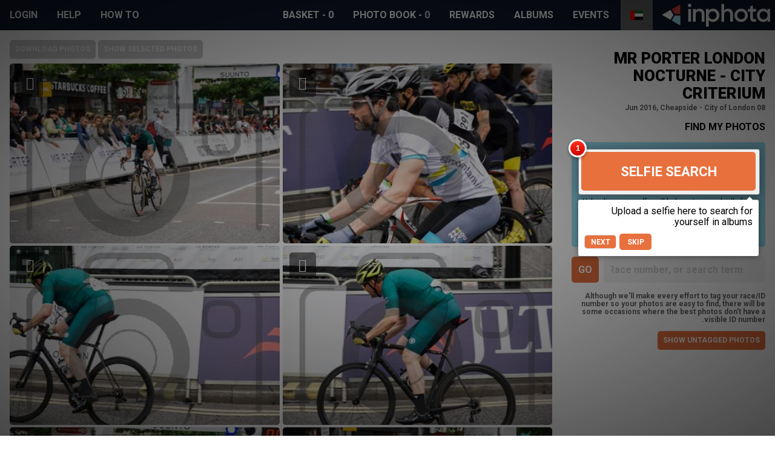

--- FILE ---
content_type: text/html; charset=utf-8
request_url: https://www.inphota.com/ar/album/london-nocturne-city-criterium/
body_size: 4693
content:

<!doctype html>
<html lang="ar" dir="rtl">
<head>
<script>window.staticBase="https://static.inphota.com/static/";</script>
<link rel="dns-prefetch" href="//images.inphota.com/"/>
<link rel="dns-prefetch" href="https://static.inphota.com/static/" />
<link rel="dns-prefetch" href="https://apipub.metomic.io">
<script>dataLayer=[];</script>
<!-- Google Tag Manager -->
<script>(function(w,d,s,l,i){w[l]=w[l]||[];w[l].push({'gtm.start':new Date().getTime(),event:'gtm.js'});var f=d.getElementsByTagName(s)[0],j=d.createElement(s),dl=l!='dataLayer'?'&l='+l:'';j.async=true;j.src='https://www.googletagmanager.com/gtm.js?id='+i+dl+'&gtm_auth=dVYmJnv3EL5SaONi6wvjZw&gtm_preview=env-2&gtm_cookies_win=x';f.parentNode.insertBefore(j,f);})(window,document,'script','dataLayer','GTM-5JMRVDS');</script>
<!-- End Google Tag Manager -->
<script>window.rollbarConfig=window._rollbarConfig={accessToken:"fd7cb2465b26472eb6e025fd68340d37",captureUncaught:true,captureUnhandledRejections:true,rollbarJsUrl:"https://static.inphota.com/static/js/rollbar.min.js?_v=d31b9314",ignoredMessages:[/^Script error\.?$/,/^error$/,/a\[b\].target.className.indexOf is not a function./,/__gCrWeb is not defined/,/^TypeError: cancelled/,],hostWhiteList:['inphota.com'],payload:{environment:"production"},checkIgnore:function(isUncaught,args,payload){var ignoreExceptions=['AlgoliaSearchRequestTimeoutError','AlgoliaSearchJSONPScriptErrorError',];return(ignoreExceptions.indexOf(payload.body.trace.exception.class)!=-1);}};</script>
<script src="https://static.inphota.com/static/js/rollbar.snippet.js?_v=b80720fc"></script>
<meta charset="utf-8" />
<title>MR PORTER London Nocturne - City Criterium - 08 Jun 2016, Cheapside - City of London</title>
<meta name="viewport" content="width=device-width, initial-scale=1, shrink-to-fit=no">
<meta name="description" content="Searchable and browsable photos for the photo album MR PORTER London Nocturne - City Criterium which occurred on 08 Jun 2016, at Cheapside - City of London.">
<meta name="keywords" content="inphota,events,photography,rewards,sport,data,insights">
<link rel="canonical" href="https://www.inphota.com/ar/album/london-nocturne-city-criterium/">
<meta property="og:title" content="MR PORTER London Nocturne - City Criterium"/>
<meta property="og:description" content=""/>
<meta property="og:site_name" content="inphota" />
<meta property="og:type" content="website"/>
<meta property="og:url" content="https://www.inphota.com/ar/album/london-nocturne-city-criterium/"/>
<meta property="og:image" content="https://images.inphota.com/526x428/e5d2d4847072b0cfc454f74da52baa33e0443320.jpg"/>
<meta property="og:image" content="https://images.inphota.com/526x428/42a4fff45cff5ae07b38e12c520471ab89d2e40c.jpg"/>
<meta property="og:image" content="https://images.inphota.com/526x428/ce7a3be42a378ebf23b4b763c4e36852224f8f74.jpg"/>
<meta property="og:image" content="https://images.inphota.com/526x428/6bf5525d638549e7e5cc46bc8747919316aee3c0.jpg"/>
<meta property="og:image" content="https://images.inphota.com/526x428/46791512c57ba4dfa121cf19b30841f5a2a9a0d9.jpg"/>
<meta property="og:locale:alternate" content="en_GB" />
<meta property="og:locale" content="ar_AE" />
<meta property="og:locale:alternate" content="fr_FR" />
<meta property="og:locale:alternate" content="it_IT" />
<link rel="alternate" hreflang="x-default" href="https://www.inphota.com/en/album/london-nocturne-city-criterium/">
<link rel="alternate" hreflang="en" href="https://www.inphota.com/en/album/london-nocturne-city-criterium/">
<link rel="alternate" hreflang="ar" href="https://www.inphota.com/ar/album/london-nocturne-city-criterium/">
<link rel="alternate" hreflang="fr" href="https://www.inphota.com/fr/album/london-nocturne-city-criterium/">
<link rel="alternate" hreflang="it" href="https://www.inphota.com/it/album/london-nocturne-city-criterium/">
<!--[if IE]><link rel="shortcut icon" href="https://static.inphota.com/static/images/icons/favicon.ico?_v=450f309c"><![endif]-->
<link rel="icon" type="image/png" href="https://static.inphota.com/static/images/icons/favicon.ico?_v=450f309c">
<link rel="apple-touch-icon-precomposed" sizes="114x114" href="https://static.inphota.com/static/images/icons/apple-touch-icon-114x114.png?_v=095542b8"><!--iPhone Retina -->
<link rel="apple-touch-icon-precomposed" sizes="72x72" href="https://static.inphota.com/static/images/icons/apple-touch-icon-72x72.png?_v=d00118cf"><!-- iPad 1 e 2 -->
<link rel="apple-touch-icon-precomposed" href="https://static.inphota.com/static/images/icons/apple-touch-icon.png?_v=aeed82ec"><!-- iPhone, iPod e Android 2.2+ -->
<link rel="stylesheet" type="text/css" href="https://static.inphota.com/static/scss/style.css?689829e4&amp;_v=689829e4">
<style>
.auth-only { display: none !important; } .guest-only { }
</style>
<script src="https://kit.fontawesome.com/b14a32e0ef.js"></script>
<script type="text/javascript" src="https://static.inphota.com/static/js/v2.js?cb1c7c43&amp;_v=cb1c7c43"></script>
</head>
<body class="lang-ar ">
<!-- Google Tag Manager (noscript) -->
<noscript><iframe src="https://www.googletagmanager.com/ns.html?id=GTM-5JMRVDS&gtm_auth=dVYmJnv3EL5SaONi6wvjZw&gtm_preview=env-2&gtm_cookies_win=x"
height="0" width="0" style="display:none;visibility:hidden"></iframe></noscript>
<!-- End Google Tag Manager (noscript) -->
<header>
<nav>
<a class="logo" href="/ar/">
</a>
<a class="expand" data-target="nav" href="javascript:void(0);"></a>
<ul class="collapsed" id="nav">
<li class="lang">
<ul>
<li><a href="https://www.inphota.com/en/album/london-nocturne-city-criterium/"><span class="flag-icon flag-icon-gb" alt="English"></span></a></li>
<li class="active"><a href="javascript:void(0);"><span class="flag-icon flag-icon-ae" alt="Arabic"></span></a></li>
<li><a href="https://www.inphota.com/fr/album/london-nocturne-city-criterium/"><span class="flag-icon flag-icon-fr" alt="Francais"></span></a></li>
<li><a href="https://www.inphota.com/it/album/london-nocturne-city-criterium/"><span class="flag-icon flag-icon-it" alt="Italiano"></span></a></li>
</ul>
</li>
<li class="events">
<a href="/ar/events/">Events</a>
</li>
<li class="photos">
<a href="/ar/albums/">Albums</a>
</li>
<li class="rewards">
<a href="/ar/rewards/">Rewards</a>
</li>
<li class="photobook">
<a href="/ar/albums/photobook/">
<i class="far fa-images"></i>
<span class="title">Photo book</span>
- <span class="items">0</span>
</a>
</li>
<li class="basket">
<a href="/ar/events/basket/">
<i class="fas fa-shopping-basket"></i>
<span class="title">Basket</span>
- <span class="checkout-items">0</span>
</a>
</li>
<li class="seperator"></li>
<li class="how-to"><a href="javascript:void(0)" class="how-to">How to</a></li>
<li class="help"><a rel="noopener noreferrer" target="_blank" href="https://help.inphota.com/en/">Help</a></li>
<li class="auth-only clubhouse"><a href="/ar/profile/clubhouse/">Profile</a></li>
<li class="guest-only login"><a class="modal" href="/ar/login/?next=/ar/album/london-nocturne-city-criterium/">Login</a></li>
</ul>
</nav>
</header>
<main>
<section class="main">
<section class="sidebar">
<div class="album">
<h1>MR PORTER London Nocturne - City Criterium</h1>
<p>08 Jun 2016, Cheapside - City of London</p>
</div>
<div class="find-photos">
<h3>Find my photos</h3>
<a class="expand" data-target="find-photos" href="javascript:void(0);"></a>
<div class="collapsed" id="find-photos">
<div class="selfie-search">
<div>
<form action="/ar/albums/selfie-search/london-nocturne-city-criterium/" method="post" enctype="multipart/form-data">
<label for="selfie-search-file" class="pretty-file large" data-alt="Searching... <i class='fa fa-spinner fa-spin'></i>">Selfie Search <i class="fas fa-user"></i></label>
<input type="file" id="selfie-search-file" accept="image/png, image/jpeg" name="selfie">
</form>
</div>
<p>Uploading your selfie will help us to search all of our photos to find photos that you may be in. For best results please use a picture containing only your face, in clear lighting, and looking directly at the camera.</p>
</div>
<form method="get" action="/ar/album/london-nocturne-city-criterium/">
<div class="form-group keyword">
<label for="keyword">Race number, or search term</label>
<i class="prepend fas fa-search"></i>
<input type="text" name="keyword" id="keyword" value="" placeholder="Race number, or search term" class="prepend">
<input type="submit" class="btn" value="Go">
</div>
<p>Although we'll make every effort to tag your race/ID number so your photos are easy to find, there will be some occasions where the best photos don't have a visible ID number.</p>
<p class="clear-search">
<a class="btn small" href="?no_keywords=1">Show untagged photos</a>
</p>
</form>
</div>
</div>
</section>
<section class="content">
<div class="photobook-controls">
<ul>
<li><a class="btn small show-selected" href="javascript:void(0);">Show selected photos</a></li>
<li><a class="btn small download-photos" href="/ar/albums/photobook/">Download photos</a></li>
</ul>
</div>
<div class="photos">
<div class="masonry">
<div class="masonry-col masonry-col--1"></div>
<div class="masonry-col masonry-col--2"></div>
<div class="masonry-col masonry-col--3"></div>
</div>
<div class="more-photos">
<a class="btn more-photos" href="javascript:void(0);" data-alt-content="Loading photos <i class='fa fa-spinner fa-spin fa-fw'></i>" data-photos-url="/ar/album/london-nocturne-city-criterium/photos.json">Load more photos</a>
</div>
</div>
</section>
</section>
</main>
<footer>
<div class="legal">
<p>
All content © inphota Ltd, 2026.
<span>Proudly built in the UAE and London.</span>
</p>
<ul>
<li><a rel="noopener noreferrer" target="_blank" href="https://static.inphota.com/static/documents/privacy_policy.pdf?_v=651f014b">Privacy policy</a></li>
<li><a rel="noopener noreferrer" target="_blank" href="https://static.inphota.com/static/documents/terms_of_use.pdf?_v=934398b2">Cookies</a></li>
<li><a rel="noopener noreferrer" target="_blank" href="https://partners.inphota.com/">Partners</a></li>
</ul>
</div>
<div class="business">
<p>
Find us on social media
</p>
<ul>
<li><a aria-label="View inphota on LinkedIn" rel="noopener noreferrer" target="_blank" title="LinkedIn" href="https://www.linkedin.com/company/inphota/"><i class="fab fa-linkedin"></i> <span class="alt">LinkedIn</span></a></li>
<li><a aria-label="View inphota on Facebook" rel="noopener noreferrer" target="_blank" title="Facebook" href="https://www.facebook.com/Inphota-1678144649087810/"><i class="fab fa-facebook-square"></i> <span class="alt">Facebook</span></a></li>
<li><a aria-label="View inphota on Twitter" rel="noopener noreferrer" target="_blank" title="Twitter" href="https://twitter.com/inphota"><i class="fab fa-twitter-square"></i> <span class="alt">Twitter</span></a></li>
<li><a aria-label="View inphota on Instagram" rel="noopener noreferrer" target="_blank" title="Instagram" href="https://www.instagram.com/inphota/"><i class="fab fa-instagram"></i> <span class="alt">Instagram</span></a></li>
<li><a aria-label="View inphota on Strava" rel="noopener noreferrer" target="_blank" title="Strava" href="https://www.strava.com/clubs/inphota"><i class="fab fa-strava"></i> <span class="alt">Strava</span></a></li>
</ul>
</div>
</footer>
<script>$(function(){loadResources("https://static.inphota.com/static/js/jquery.easy-autocomplete.min.js?_v=e235fa66",function(){var options={url:function(phrase){return"/ar/album/london-nocturne-city-criterium/search.json"+'?term='+encodeURIComponent(phrase);},requestDelay:300,ajaxSettings:{dataType:"jsonp"},list:{match:{enabled:true},onChooseEvent:function(){var data=$("#keyword").getSelectedItemData();parent.location.href=data['website-link'];},maxNumberOfElements:5,showAnimation:{},hideAnimation:{}},adjustWidth:false,getValue:"text",template:{type:"links",fields:{link:"website-link"}},};$("#keyword").easyAutocomplete(options);});var photos=[{"photo_id":18903,"album_id":86,"thumbnail_url":"https://images.inphota.com/386x280/e5d2d4847072b0cfc454f74da52baa33e0443320.jpg","details_url":"/ar/album/london-nocturne-city-criterium/photo/18903/","selected":false},{"photo_id":19158,"album_id":86,"thumbnail_url":"https://images.inphota.com/386x280/42a4fff45cff5ae07b38e12c520471ab89d2e40c.jpg","details_url":"/ar/album/london-nocturne-city-criterium/photo/19158/","selected":false},{"photo_id":18979,"album_id":86,"thumbnail_url":"https://images.inphota.com/386x280/ce7a3be42a378ebf23b4b763c4e36852224f8f74.jpg","details_url":"/ar/album/london-nocturne-city-criterium/photo/18979/","selected":false},{"photo_id":19054,"album_id":86,"thumbnail_url":"https://images.inphota.com/386x280/6bf5525d638549e7e5cc46bc8747919316aee3c0.jpg","details_url":"/ar/album/london-nocturne-city-criterium/photo/19054/","selected":false},{"photo_id":19000,"album_id":86,"thumbnail_url":"https://images.inphota.com/386x280/46791512c57ba4dfa121cf19b30841f5a2a9a0d9.jpg","details_url":"/ar/album/london-nocturne-city-criterium/photo/19000/","selected":false},{"photo_id":19121,"album_id":86,"thumbnail_url":"https://images.inphota.com/386x280/c33cf15b04380be06f19a87f0c7b9dcbbce6c552.jpg","details_url":"/ar/album/london-nocturne-city-criterium/photo/19121/","selected":false},{"photo_id":18992,"album_id":86,"thumbnail_url":"https://images.inphota.com/386x280/0a1f0d0a8aaca56c74791ab29f96ee975780248b.jpg","details_url":"/ar/album/london-nocturne-city-criterium/photo/18992/","selected":false},{"photo_id":18924,"album_id":86,"thumbnail_url":"https://images.inphota.com/386x280/f4215cb23148119a7d98f254a9436fa1bcd0206f.jpg","details_url":"/ar/album/london-nocturne-city-criterium/photo/18924/","selected":false},{"photo_id":19062,"album_id":86,"thumbnail_url":"https://images.inphota.com/386x280/58514d718a394b08292f2d61125ac22f24dbbafa.jpg","details_url":"/ar/album/london-nocturne-city-criterium/photo/19062/","selected":false},{"photo_id":18973,"album_id":86,"thumbnail_url":"https://images.inphota.com/386x280/9c5a799f23576b79040bd3ef8c594d495f8c6ae9.jpg","details_url":"/ar/album/london-nocturne-city-criterium/photo/18973/","selected":false},{"photo_id":19064,"album_id":86,"thumbnail_url":"https://images.inphota.com/386x280/3a5fced97ca1a6027346fe4bfb882efd80e0fe26.jpg","details_url":"/ar/album/london-nocturne-city-criterium/photo/19064/","selected":false},{"photo_id":18915,"album_id":86,"thumbnail_url":"https://images.inphota.com/386x280/33ac992f47d9da5172885adc56ec4312d42b6709.jpg","details_url":"/ar/album/london-nocturne-city-criterium/photo/18915/","selected":false},{"photo_id":18993,"album_id":86,"thumbnail_url":"https://images.inphota.com/386x280/e24089911f15f2d8b2fbfb4bd1401f56797aea4e.jpg","details_url":"/ar/album/london-nocturne-city-criterium/photo/18993/","selected":false},{"photo_id":19103,"album_id":86,"thumbnail_url":"https://images.inphota.com/386x280/a393967d5b066368df88c5b4cd2ed57be47dc43e.jpg","details_url":"/ar/album/london-nocturne-city-criterium/photo/19103/","selected":false},{"photo_id":18945,"album_id":86,"thumbnail_url":"https://images.inphota.com/386x280/cce0b6755c6c1cd03f099611c0eeb94b9bff1f0b.jpg","details_url":"/ar/album/london-nocturne-city-criterium/photo/18945/","selected":false},{"photo_id":18975,"album_id":86,"thumbnail_url":"https://images.inphota.com/386x280/b821200177fc2d84412bd0292d76f9bb353bc682.jpg","details_url":"/ar/album/london-nocturne-city-criterium/photo/18975/","selected":false},{"photo_id":18926,"album_id":86,"thumbnail_url":"https://images.inphota.com/386x280/3b7286662b795aedb5f20b7a360af2a9ada06923.jpg","details_url":"/ar/album/london-nocturne-city-criterium/photo/18926/","selected":false},{"photo_id":18933,"album_id":86,"thumbnail_url":"https://images.inphota.com/386x280/e4f6cd16f03940525ba742539421816856c1a81e.jpg","details_url":"/ar/album/london-nocturne-city-criterium/photo/18933/","selected":false},{"photo_id":18965,"album_id":86,"thumbnail_url":"https://images.inphota.com/386x280/a170b1aa96f96a086ede664ea15b55b3f2333bb4.jpg","details_url":"/ar/album/london-nocturne-city-criterium/photo/18965/","selected":false},{"photo_id":18981,"album_id":86,"thumbnail_url":"https://images.inphota.com/386x280/7345ae6faf113796b6ae4fc79ae1aa48de399873.jpg","details_url":"/ar/album/london-nocturne-city-criterium/photo/18981/","selected":false},{"photo_id":19059,"album_id":86,"thumbnail_url":"https://images.inphota.com/386x280/df797ddece67996993299688bfaa411dc1884850.jpg","details_url":"/ar/album/london-nocturne-city-criterium/photo/19059/","selected":false},{"photo_id":18982,"album_id":86,"thumbnail_url":"https://images.inphota.com/386x280/5785516756defe8dd75bcd591fc9a030f03fb61c.jpg","details_url":"/ar/album/london-nocturne-city-criterium/photo/18982/","selected":false},{"photo_id":18966,"album_id":86,"thumbnail_url":"https://images.inphota.com/386x280/0647613cfbc4a0ee2f68d8d2f08abb355aa38db6.jpg","details_url":"/ar/album/london-nocturne-city-criterium/photo/18966/","selected":false},{"photo_id":19128,"album_id":86,"thumbnail_url":"https://images.inphota.com/386x280/9c38c92323bbd632f9eb6c1e2d3af8b4f4e31918.jpg","details_url":"/ar/album/london-nocturne-city-criterium/photo/19128/","selected":false},{"photo_id":18923,"album_id":86,"thumbnail_url":"https://images.inphota.com/386x280/868a22ebb068586eaabbcfe20aaecc6223518cbf.jpg","details_url":"/ar/album/london-nocturne-city-criterium/photo/18923/","selected":false},{"photo_id":19101,"album_id":86,"thumbnail_url":"https://images.inphota.com/386x280/24becd07e2ac5aea0989d7f041c136fcdbed5aa0.jpg","details_url":"/ar/album/london-nocturne-city-criterium/photo/19101/","selected":false},{"photo_id":18941,"album_id":86,"thumbnail_url":"https://images.inphota.com/386x280/7f00c2529909222846a630f9a06148428b7812de.jpg","details_url":"/ar/album/london-nocturne-city-criterium/photo/18941/","selected":false},{"photo_id":19049,"album_id":86,"thumbnail_url":"https://images.inphota.com/386x280/ba2455b34bf9bb91aa81ebf8cd7b647de121cf79.jpg","details_url":"/ar/album/london-nocturne-city-criterium/photo/19049/","selected":false},{"photo_id":18909,"album_id":86,"thumbnail_url":"https://images.inphota.com/386x280/aa5c5deb17d913960069d69f53c3dc86f8242150.jpg","details_url":"/ar/album/london-nocturne-city-criterium/photo/18909/","selected":false},{"photo_id":18959,"album_id":86,"thumbnail_url":"https://images.inphota.com/386x280/25bed313f68e3dae04415c1eb3556b04f146a38a.jpg","details_url":"/ar/album/london-nocturne-city-criterium/photo/18959/","selected":false},{"photo_id":19085,"album_id":86,"thumbnail_url":"https://images.inphota.com/386x280/92fb7b03210df0fd7a257ec8254a891706a5e5da.jpg","details_url":"/ar/album/london-nocturne-city-criterium/photo/19085/","selected":false},{"photo_id":19111,"album_id":86,"thumbnail_url":"https://images.inphota.com/386x280/c80472b96b059651fd873321f5c3feb93f28575d.jpg","details_url":"/ar/album/london-nocturne-city-criterium/photo/19111/","selected":false},{"photo_id":18986,"album_id":86,"thumbnail_url":"https://images.inphota.com/386x280/8253edddecc80aae08dfd1d097f46e57d1771ae3.jpg","details_url":"/ar/album/london-nocturne-city-criterium/photo/18986/","selected":false},{"photo_id":18928,"album_id":86,"thumbnail_url":"https://images.inphota.com/386x280/7774d2e7b44229812cdeec18189a8e4b2681e16b.jpg","details_url":"/ar/album/london-nocturne-city-criterium/photo/18928/","selected":false},{"photo_id":19099,"album_id":86,"thumbnail_url":"https://images.inphota.com/386x280/3f9cd0e260f5141f8ed81f98d681ed0efbaa18bc.jpg","details_url":"/ar/album/london-nocturne-city-criterium/photo/19099/","selected":false},{"photo_id":19053,"album_id":86,"thumbnail_url":"https://images.inphota.com/386x280/922dc928b6e0481cd4d11696c562d0d3a85caeab.jpg","details_url":"/ar/album/london-nocturne-city-criterium/photo/19053/","selected":false},{"photo_id":19105,"album_id":86,"thumbnail_url":"https://images.inphota.com/386x280/f13452c838c06f9b9ac380a19563a53aef4d3dc9.jpg","details_url":"/ar/album/london-nocturne-city-criterium/photo/19105/","selected":false},{"photo_id":18980,"album_id":86,"thumbnail_url":"https://images.inphota.com/386x280/8f92794fbb6c8b07edbd4bdee3cf116b4df4111b.jpg","details_url":"/ar/album/london-nocturne-city-criterium/photo/18980/","selected":false},{"photo_id":18936,"album_id":86,"thumbnail_url":"https://images.inphota.com/386x280/114ab923094b21c685ee6858471c626150feba64.jpg","details_url":"/ar/album/london-nocturne-city-criterium/photo/18936/","selected":false},{"photo_id":19088,"album_id":86,"thumbnail_url":"https://images.inphota.com/386x280/1ab9996ea752866774de68b8ecf1b97510ba12f5.jpg","details_url":"/ar/album/london-nocturne-city-criterium/photo/19088/","selected":false},{"photo_id":19081,"album_id":86,"thumbnail_url":"https://images.inphota.com/386x280/3532679ade3dcfe78f8620e607932861485c3c3b.jpg","details_url":"/ar/album/london-nocturne-city-criterium/photo/19081/","selected":false},{"photo_id":19009,"album_id":86,"thumbnail_url":"https://images.inphota.com/386x280/aa9d13b8956192844b36dd47dbb7b4c6e0bf2678.jpg","details_url":"/ar/album/london-nocturne-city-criterium/photo/19009/","selected":false},{"photo_id":18929,"album_id":86,"thumbnail_url":"https://images.inphota.com/386x280/379757de5a79bd478fc00499ac7634eac020702e.jpg","details_url":"/ar/album/london-nocturne-city-criterium/photo/18929/","selected":false},{"photo_id":19063,"album_id":86,"thumbnail_url":"https://images.inphota.com/386x280/3e4c79e6d7b4b5de31e0edfcecc3f01550160643.jpg","details_url":"/ar/album/london-nocturne-city-criterium/photo/19063/","selected":false},{"photo_id":18989,"album_id":86,"thumbnail_url":"https://images.inphota.com/386x280/c82e8824181329e8f985559c066b24d68a06fbda.jpg","details_url":"/ar/album/london-nocturne-city-criterium/photo/18989/","selected":false},{"photo_id":19163,"album_id":86,"thumbnail_url":"https://images.inphota.com/386x280/8d7e2042c430678f9c1570cdcc54900cb91c4f0a.jpg","details_url":"/ar/album/london-nocturne-city-criterium/photo/19163/","selected":false},{"photo_id":19123,"album_id":86,"thumbnail_url":"https://images.inphota.com/386x280/a3503bc3f4df66750311db3f227c59fc217fb5f1.jpg","details_url":"/ar/album/london-nocturne-city-criterium/photo/19123/","selected":false},{"photo_id":18906,"album_id":86,"thumbnail_url":"https://images.inphota.com/386x280/db13d704e926192b202fe0bd4b83e738a1640a43.jpg","details_url":"/ar/album/london-nocturne-city-criterium/photo/18906/","selected":false},{"photo_id":19147,"album_id":86,"thumbnail_url":"https://images.inphota.com/386x280/e85deaa9233b4d0c05c94abd954dc87205bdb780.jpg","details_url":"/ar/album/london-nocturne-city-criterium/photo/19147/","selected":false},{"photo_id":19016,"album_id":86,"thumbnail_url":"https://images.inphota.com/386x280/0ca0e17b711fd00a4fc792ea3fb3ba05758e55bd.jpg","details_url":"/ar/album/london-nocturne-city-criterium/photo/19016/","selected":false}];var widget="<div class=\"masonry-item photo\">\n        <img src=\"https://static.inphota.com/static/images/tail-spin.svg?_v=a75a5f09\" data-src=\"\" class=\"masonry-content lazy\" alt=\"\">\n        \n        <a class=\"details\" href=\"\">Details</a>\n        <a href=\"javascript:void(0);\" class=\"toggle-photobook\" data-album-id=\"\" data-photo-id=\"\" data-400-message=\"Looks like your photobook is full. Please complete the survey before requesting more - there's no limit to the number of photobooks you can request!\">Add to photobook</a>\n        \n    </div>";$('a.more-photos').attr('data-photo-widget',widget);loadPhotos(photos,widget);$('#selfie-search-file').change(function(){$(this).closest('form').submit();});});var lor=($('html').attr('dir')=='rtl')?'right':'left';var introJsSteps=[{element:'.find-albums',intro:"This section can be used to find albums that you may be part of."},{element:'.selfie-search form',intro:"Upload a selfie here to search for yourself in albums."},{element:'#find-photos div.keyword',intro:"Use this search box to find your photos by bib number."},{element:'a.toggle-photobook',intro:"Clicking this icon adds a photo to your photobook."},{element:'nav .photobook',intro:"Once you've found some photos, and added them to your photobook, click here to start the process of downloading them."},{element:'nav .help',position:lor,intro:"If you have any problems, we have provided some content to help you here."
},{element:'nav .how-to',position:lor,intro:"You can see these tips again with this menu item!"}];var introJsOptions={nextLabel:"Next",prevLabel:"Prev",skipLabel:"Skip",doneLabel:"Done",hidePrev:true,hideNext:true,showBullets:false};var introJsCookie='album_help_seen';</script>
</body>
</html>

--- FILE ---
content_type: image/svg+xml
request_url: https://static.inphota.com/static/images/inphota-logo-inverted.svg
body_size: 2134
content:
<?xml version="1.0" encoding="UTF-8" standalone="no"?>
<svg
   xmlns:dc="http://purl.org/dc/elements/1.1/"
   xmlns:cc="http://creativecommons.org/ns#"
   xmlns:rdf="http://www.w3.org/1999/02/22-rdf-syntax-ns#"
   xmlns:svg="http://www.w3.org/2000/svg"
   xmlns="http://www.w3.org/2000/svg"
   viewBox="0 0 512.28003 109.18667"
   height="109.18667"
   width="512.28003"
   xml:space="preserve"
   id="svg2"
   version="1.1"><metadata
     id="metadata8"><rdf:RDF><cc:Work
         rdf:about=""><dc:format>image/svg+xml</dc:format><dc:type
           rdf:resource="http://purl.org/dc/dcmitype/StillImage" /></cc:Work></rdf:RDF></metadata><defs
     id="defs6"><clipPath
       id="clipPath38"
       clipPathUnits="userSpaceOnUse"><path
         id="path36"
         d="M 639.473,463.133 V 768.23 c 0,13.754 -14.891,22.352 -26.801,15.473 L 348.441,631.148 c -8.546,-4.929 -11.472,-15.859 -6.543,-24.41 l 88.075,-152.543 c 3.191,-5.527 9.09,-8.929 15.472,-8.929 h 176.16 c 9.872,0 17.868,7.996 17.868,17.867 z" /></clipPath><linearGradient
       id="linearGradient44"
       spreadMethod="pad"
       gradientTransform="matrix(295.201,170.434,170.434,-295.201,407.957,492.329)"
       gradientUnits="userSpaceOnUse"
       y2="0"
       x2="1"
       y1="0"
       x1="0"><stop
         id="stop40"
         offset="0"
         style="stop-opacity:1;stop-color:#e6384e" /><stop
         id="stop42"
         offset="1"
         style="stop-opacity:1;stop-color:#e95c31" /></linearGradient></defs><g
     transform="matrix(1.3333333,0,0,-1.3333333,0,109.18667)"
     id="g10"><g
       transform="scale(0.1)"
       id="g12"><path
         id="path14"
         style="fill:#ffffff;fill-opacity:1;fill-rule:nonzero;stroke:none"
         d="m 921.641,179.371 v 448.442 h 96.869 V 179.371 Z m 4.488,533.652 c -24.215,25.118 -24.215,62.778 0,86.993 24.215,25.117 63.676,25.117 87.891,0 24.22,-24.215 24.22,-61.875 -0.89,-86.993 -24.224,-24.218 -61.888,-24.218 -87.001,0" /><path
         id="path16"
         style="fill:#ffffff;fill-opacity:1;fill-rule:nonzero;stroke:none"
         d="M 1495.63,454.719 V 179.371 h -96.86 v 265.481 c 0,67.261 -38.56,104.043 -100.45,104.043 -68.17,0 -113.91,-42.157 -113.91,-129.157 V 179.371 h -96.86 v 448.442 h 96.86 v -57.395 c 29.6,45.734 75.34,69.055 139.02,69.055 103.14,0 172.2,-69.953 172.2,-184.754" /><path
         id="path18"
         style="fill:#ffffff;fill-opacity:1;fill-rule:nonzero;stroke:none"
         d="m 1789.8,260.094 c 40.36,0 74.44,13.457 101.35,40.359 26.9,27.805 40.36,61.887 40.36,103.149 0,41.25 -13.46,75.332 -40.36,102.238 -26.91,27.801 -60.99,41.258 -101.35,41.258 -40.36,0 -74.44,-13.457 -101.35,-41.258 -26.91,-26.906 -40.36,-60.988 -40.36,-102.238 0,-41.262 13.45,-75.344 40.36,-103.149 26.91,-26.902 60.99,-40.359 101.35,-40.359 z m 173.1,310.324 c 43.94,-45.742 65.47,-101.352 65.47,-166.816 0,-66.379 -21.53,-121.985 -65.47,-167.727 -43.95,-45.742 -95.97,-68.164 -157.86,-68.164 -68.15,0 -120.18,25.117 -156.95,75.344 V -0.00390625 h -96.86 V 627.813 h 96.86 v -64.571 c 36.77,51.117 88.8,76.231 156.95,76.231 61.89,0 113.91,-23.321 157.86,-69.055" /><path
         id="path20"
         style="fill:#ffffff;fill-opacity:1;fill-rule:nonzero;stroke:none"
         d="M 2510.25,454.719 V 179.371 h -96.87 v 265.481 c 0,67.261 -38.56,104.043 -100.44,104.043 -68.17,0 -113.91,-42.157 -113.91,-129.157 V 179.371 h -96.87 v 627.828 h 96.87 V 570.418 c 29.6,45.734 75.34,69.055 139.01,69.055 103.15,0 172.21,-69.953 172.21,-184.754" /><path
         id="path22"
         style="fill:#ffffff;fill-opacity:1;fill-rule:nonzero;stroke:none"
         d="m 2803.51,261.891 c 39.47,0 72.66,13.449 99.55,40.363 26.92,26.902 40.37,60.984 40.37,101.348 0,40.347 -13.45,74.429 -40.37,101.343 -26.89,26.91 -60.08,40.356 -99.55,40.356 -39.46,0 -72.65,-13.446 -99.55,-40.356 -26.9,-26.914 -40.36,-60.996 -40.36,-101.343 0,-40.364 13.46,-74.446 40.36,-101.348 26.9,-26.914 60.09,-40.363 99.55,-40.363 z M 2635.8,235.875 c -45.75,45.742 -69.06,101.348 -69.06,167.727 0,66.367 23.31,121.968 69.06,167.714 45.74,45.735 102.24,68.157 167.71,68.157 66.37,0 121.98,-22.422 167.73,-68.157 45.74,-45.746 69.06,-101.347 69.06,-167.714 0,-66.379 -23.32,-121.985 -69.06,-167.727 -45.75,-45.742 -101.36,-68.164 -167.73,-68.164 -65.47,0 -121.97,22.422 -167.71,68.164" /><path
         id="path24"
         style="fill:#ffffff;fill-opacity:1;fill-rule:nonzero;stroke:none"
         d="M 3333.55,534.535 H 3222.34 V 319.293 c 0,-57.402 37.68,-56.504 111.21,-52.918 v -87.004 c -147.98,-17.93 -208.08,22.422 -208.08,139.922 v 215.242 h -82.51 v 93.278 h 82.51 v 96.871 l 96.87,28.695 V 627.813 h 111.21 v -93.278" /><path
         id="path26"
         style="fill:#ffffff;fill-opacity:1;fill-rule:nonzero;stroke:none"
         d="m 3603.5,260.094 c 40.36,0 74.44,13.457 101.36,40.359 26.89,27.805 40.35,61.887 40.35,103.149 0,41.25 -13.46,75.332 -40.35,102.238 -26.92,27.801 -61,41.258 -101.36,41.258 -40.36,0 -74.44,-13.457 -101.35,-41.258 -26.9,-26.906 -40.36,-60.988 -40.36,-102.238 0,-41.262 13.46,-75.344 40.36,-103.149 26.91,-26.902 60.99,-40.359 101.35,-40.359 z m 141.71,367.719 h 96.87 V 179.371 h -96.87 v 64.578 c -36.78,-51.121 -88.79,-76.238 -156.95,-76.238 -61.89,0 -113.91,22.422 -157.85,68.164 -43.96,45.742 -65.48,102.246 -65.48,167.727 0,66.367 21.52,121.968 65.48,167.714 43.94,45.735 95.96,68.157 157.85,68.157 68.16,0 120.17,-25.114 156.95,-75.332 v 63.672" /><path
         id="path28"
         style="fill:#ffffff;fill-opacity:1;fill-rule:nonzero;stroke:none"
         d="M 273.141,587.676 8.9375,435.133 c -11.91406,-6.875 -11.91406,-24.067 0,-30.945 L 273.148,251.637 c 8.547,-4.934 19.473,-2 24.411,6.543 l 88.07,152.531 c 3.191,5.531 3.191,12.344 0,17.867 l -88.078,152.555 c -4.934,8.551 -15.86,11.476 -24.41,6.543" /><path
         id="path30"
         style="fill:#a7e3f5;fill-opacity:1;fill-rule:nonzero;stroke:none"
         d="M 348.453,208.172 612.672,55.6211 c 11.91,-6.8867 26.801,1.7187 26.801,15.4687 V 376.188 c 0,9.863 -8.004,17.871 -17.871,17.871 l -176.141,-0.008 c -6.387,0 -12.285,-3.403 -15.477,-8.93 l -88.07,-152.547 c -4.937,-8.547 -2.008,-19.472 6.539,-24.402" /><g
         id="g32"><g
           clip-path="url(#clipPath38)"
           id="g34"><path
             id="path46"
             style="fill:url(#linearGradient44);fill-opacity:1;fill-rule:nonzero;stroke:none"
             d="M 639.473,463.133 V 768.23 c 0,13.754 -14.891,22.352 -26.801,15.473 L 348.441,631.148 c -8.546,-4.929 -11.472,-15.859 -6.543,-24.41 l 88.075,-152.543 c 3.191,-5.527 9.09,-8.929 15.472,-8.929 h 176.16 c 9.872,0 17.868,7.996 17.868,17.867" /></g></g></g></g></svg>